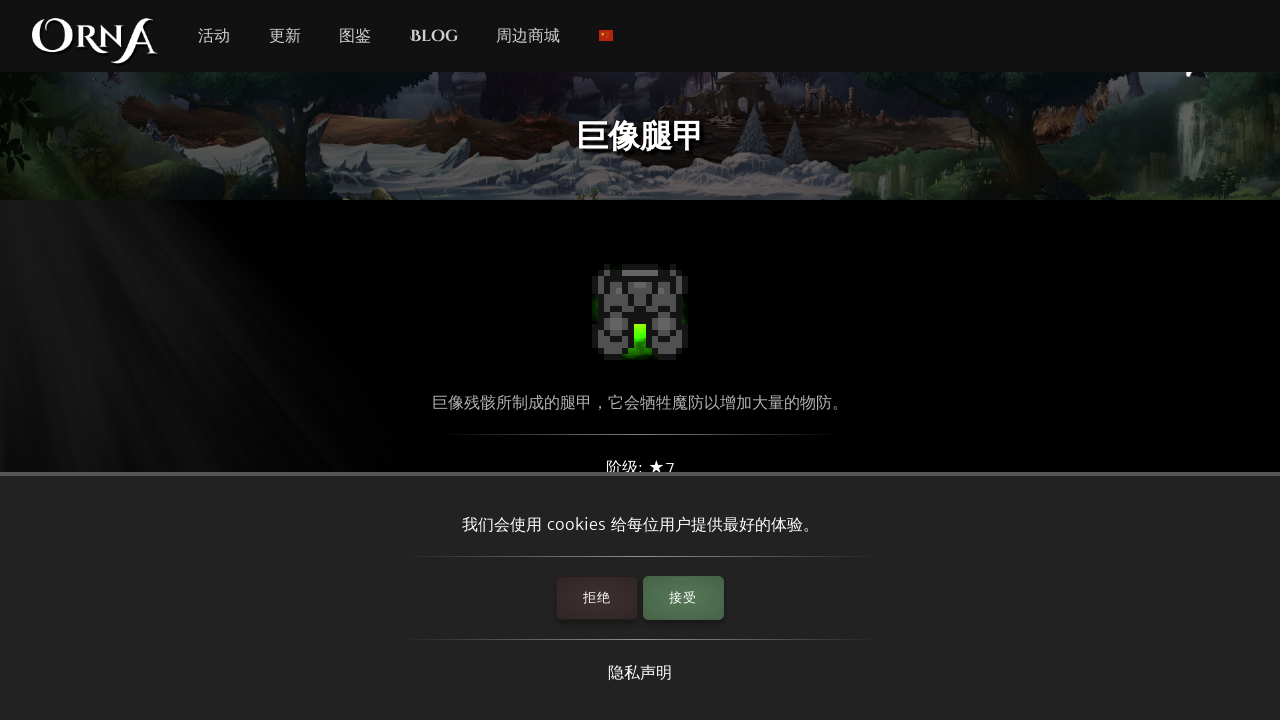

--- FILE ---
content_type: text/html; charset=utf-8
request_url: https://playorna.com/codex/items/colossal-leggings/?lang=zh-hans
body_size: 2389
content:
<!doctype html>
<html lang="zh-hans">


<head>
	
	<meta name="google-site-verification" content="uBSAwQ1WFIIyInSl2ELElKwJpWOWjKVhb82XIpgHa5Q" />

	<meta name="viewport" content="width=device-width, initial-scale=1, user-scalable=no">
	<meta http-equiv="Content-Type" content="text/html; charset=utf-8" />
	<meta name="robots" content="index,follow" />
	<meta name="theme-color" content="#000" />
	<meta name="description" content="巨像腿甲: 巨像残骸所制成的腿甲，它会牺牲魔防以增加大量的物防。" />
	<meta name="keywords" content="巨像腿甲,GPS MMO, Location based, RPG, MMORPG, Android, mobile game, geolocation game" />

	
	<meta property="og:title" content="巨像腿甲 - Orna RPG Series" />
	<meta property="og:description"
		content="巨像腿甲: 巨像残骸所制成的腿甲，它会牺牲魔防以增加大量的物防。" />
	<meta property="og:image" content="https://playorna.com/static/" />
	

	<link rel="shortcut icon" href="https://playorna.com/static/img/favicon.png">
	<title>巨像腿甲 / 图鉴 / Orna RPG Series | New Old RPGs</title>

	<script>
		window.REALM = '';
		window.APP_VERSION = '';
		window.CONTENT_VERSION = '';
		window.STATIC_URL = '';
		window.LANG_CODE = 'zh-hans';
	</script>

	
	
	<link  rel="stylesheet" href="https://playorna.com/static/vendor-BbLJ9bNe.css" />
<link  rel="stylesheet" href="https://playorna.com/static/web-BZxCBmLY.css" />
<link  rel="stylesheet" href="https://playorna.com/static/fonts-D6dedz7N.css" />
<script type="module" crossorigin="" src="https://playorna.com/static/web-CINBgfHT.js"></script>
<link href="https://playorna.com/static/vendor-CEiNGCrD.js" type="text/javascript" crossorigin="anonymous" rel="modulepreload" as="script" />
<link href="https://playorna.com/static/modulepreload-polyfill-DyFFFdnM.js" type="text/javascript" crossorigin="anonymous" rel="modulepreload" as="script" />
</head>

<body>
	
	<nav id="nav">
		<a class="branding" href="/">
			<img title="Orna: A GPS RPG" src="https://playorna.com/static/img/orna2.png">
		</a>

		<a class="nav-item nav-item-desktop" href="/calendar/"> 活动</a>
		<a class="nav-item nav-item-desktop" href="/releases/"> 更新</a>
		<a class="nav-item nav-item-desktop" href="/codex/">图鉴</a>
		<a class="nav-item nav-item-desktop" target="_blank" href="https://blog.ornarpg.com/">Blog</a>
		<a class="nav-item nav-item-desktop" target="_blank" href="https://merch.northernforge.com/"> 周边商城</a>
		<a class="nav-item nav-item-desktop nav-item-lang" id="nav-language-link"><img src="https://playorna.com/static/img/flags/china.png"></a>

		<div class="mobile-menu-link" id="mobile-menu-link">
			<div class="mobile-menu-link-bar"></div>
			<div class="mobile-menu-link-bar"></div>
			<div class="mobile-menu-link-bar"></div>
		</div>
	</nav>

	<div id="mobile-menu">
		<div class="mobile-menu-item"><a href="/calendar/">活动</a></div>
		<div class="mobile-menu-item"><a href="/releases/"> 更新</a></div>
		<div class="mobile-menu-item"><a href="/codex/"> 图鉴</a></div>
		<div class="mobile-menu-item"><a target="_blank" href="https://blog.ornarpg.com/">Blog</a></div>
		<div class="mobile-menu-item"><a target="_blank" href="https://merch.northernforge.com/"> 周边商城</a></div>
		<div class="mobile-menu-item"><a target="_blank" href="https://play.google.com/store/apps/details?id=playorna.com.orna&utm_source=website&utm_medium=website&utm_campaign=website">Google Play</a></div>
		<div class="mobile-menu-item"><a target="_blank" href="https://apps.apple.com/us/app/orna-a-geo-rpg/id1451775309">Apple App Store</a></div>
	</div>

	<div id="language-menu">
		
			<div class="language-menu-item"><a href="?lang=en">
				<img src="https://playorna.com/static/img/flags/us.png">
				English
			</a></div>
		
			<div class="language-menu-item"><a href="?lang=en-gb">
				<img src="https://playorna.com/static/img/flags/uk.png">
				English (UK)
			</a></div>
		
			<div class="language-menu-item"><a href="?lang=en-ca">
				<img src="https://playorna.com/static/img/flags/canada.png">
				English (CA)
			</a></div>
		
			<div class="language-menu-item"><a href="?lang=en-au">
				<img src="https://playorna.com/static/img/flags/australia.png">
				English (AU)
			</a></div>
		
			<div class="language-menu-item"><a href="?lang=fr">
				<img src="https://playorna.com/static/img/flags/france.png">
				Français
			</a></div>
		
			<div class="language-menu-item"><a href="?lang=es">
				<img src="https://playorna.com/static/img/flags/spain.png">
				Español
			</a></div>
		
			<div class="language-menu-item"><a href="?lang=de">
				<img src="https://playorna.com/static/img/flags/germany.png">
				Deutsch
			</a></div>
		
			<div class="language-menu-item"><a href="?lang=ru">
				<img src="https://playorna.com/static/img/flags/russia.png">
				Русский
			</a></div>
		
			<div class="language-menu-item"><a href="?lang=pt-br">
				<img src="https://playorna.com/static/img/flags/brasil.png">
				Português
			</a></div>
		
			<div class="language-menu-item"><a href="?lang=id">
				<img src="https://playorna.com/static/img/flags/indonesia.png">
				Bahasa Indonesia
			</a></div>
		
			<div class="language-menu-item"><a href="?lang=zh-hant">
				<img src="https://playorna.com/static/img/flags/taiwan.png">
				繁體中文
			</a></div>
		
			<div class="language-menu-item"><a href="?lang=zh-hans">
				<img src="https://playorna.com/static/img/flags/china.png">
				简体中文
			</a></div>
		
			<div class="language-menu-item"><a href="?lang=pl">
				<img src="https://playorna.com/static/img/flags/poland.png">
				Polski
			</a></div>
		
			<div class="language-menu-item"><a href="?lang=ro">
				<img src="https://playorna.com/static/img/flags/romania.png">
				Română
			</a></div>
		
			<div class="language-menu-item"><a href="?lang=hu">
				<img src="https://playorna.com/static/img/flags/hungary.png">
				Magyar
			</a></div>
		
			<div class="language-menu-item"><a href="?lang=uk">
				<img src="https://playorna.com/static/img/flags/ukraine.png">
				Українська мова
			</a></div>
		
			<div class="language-menu-item"><a href="?lang=it">
				<img src="https://playorna.com/static/img/flags/italy.png">
				Italiano
			</a></div>
		
			<div class="language-menu-item"><a href="?lang=cs">
				<img src="https://playorna.com/static/img/flags/czech.png">
				Čeština
			</a></div>
		
			<div class="language-menu-item"><a href="?lang=ko">
				<img src="https://playorna.com/static/img/flags/korea.png">
				한국어
			</a></div>
		
			<div class="language-menu-item"><a href="?lang=vi">
				<img src="https://playorna.com/static/img/flags/vietnam.png">
				Tiếng Việt
			</a></div>
		
			<div class="language-menu-item"><a href="?lang=nl">
				<img src="https://playorna.com/static/img/flags/netherlands.png">
				Nederlands
			</a></div>
		
			<div class="language-menu-item"><a href="?lang=ja">
				<img src="https://playorna.com/static/img/flags/japan.png">
				日本語
			</a></div>
		
			<div class="language-menu-item"><a href="?lang=nb">
				<img src="https://playorna.com/static/img/flags/norway.png">
				Norsk bokmål
			</a></div>
		
	</div>

	<div class="hero smaller">
		<h1 class="herotext">巨像腿甲</h1>
	</div>

	<div id="cookie-banner">
		<div class="wraps">
			我们会使用 cookies 给每位用户提供最好的体验。
			<hr>
			<div>
				<a id="cookie-banner-decline" class="button" target="_blank" href="#">拒绝</a>
				<a id="cookie-banner-accept" class="button button-cta" target="_blank" href="#">接受</a>
			</div>
			<hr>
			<a target="_blank" href="/privacy/">隐私声明</a>
		</div>
	</div>

	
	<div class="wraps">
		
	<div class="page">
		<div class="codex-page">
			<div class="codex-page-icon">
				<img class="rare" src="https://playorna.com/static/img/armor/colossal_leggings.png">
			</div>

			<pre class="codex-page-description">巨像残骸所制成的腿甲，它会牺牲魔防以增加大量的物防。</pre>
			<hr>

			

			<div class="codex-page-meta">
				阶级: &#9733;7
			</div>

			<div class="codex-page-meta">
				稀有度: <span class="rare-text">稀有</span>
			</div>

			<div class="codex-page-meta">
				适用于: 战士系
			</div>

			
			<div class="codex-page-meta">
				部位: 腿部
			</div>
			

			

			

			<div class="codex-stats">
				
				
				
				<div class="codex-stat">
					物防: 180
				</div>
				
				
				<div class="codex-stat">
					魔防: -40
				</div>
				
				
				
				
				
				
				
				
				
				
				
			</div>

			

			

			
				<hr>
				<h4>掉落来源:</h4>

				
					<div>
						
							<a class="drop" href="/codex/bosses/colossus/">
								<img src="https://playorna.com/static/img/monsters/colossus.png">
								<span>巨像</span>
							</a>
						
					</div>
				

				
			

			
				<hr>
				<h4>升级素材:</h4>

				
					<div>
						<a class="drop" href="/codex/items/runestone/">
							<img src="https://playorna.com/static/img/materials/runestone.png">
							<span>符文石</span>
						</a>
					</div>
				
					<div>
						<a class="drop" href="/codex/items/stone/">
							<img src="https://playorna.com/static/img/materials/stone.png">
							<span>石头</span>
						</a>
					</div>
				
			

		</div>
		<a href="/codex/items/" class="codex-link">
			&larr; 返回
		</a>
	</div>

	</div>
	

	<footer>
		<div class="footer-column">
			<a class="footer-link" href="/">首页</a>
			<a class="footer-link" href="/calendar/">活动日程</a>
			<a class="footer-link" href="/releases/">发布版本说明</a>
			<a class="footer-link" href="/travelers-guild/">旅行者公会</a>
			<a class="footer-link" target="_blank" href="https://blog.ornarpg.com/">博客</a>
			<a class="footer-link" target="_blank" href="https://merch.northernforge.com/">周边商城</a>
		</div>

		<div class="footer-column">

			<a class="footer-link" target="_blank" href="https://www.reddit.com/r/OrnaRPG/">Reddit</a>
			<a class="footer-link" target="_blank" href="https://www.facebook.com/ornarpg/">Facebook</a>
			<a class="footer-link" target="_blank" href="https://www.twitter.com/OrnaRPG/">Twitter</a>

			<div class="sep"></div>

			<a class="footer-link" href="/terms/">使用条款</a>
			<a class="footer-link" href="/privacy/">隐私声明</a>
			<a class="footer-link" href="/attributions/">鸣谢 & 贡献</a>

			<div class="sep"></div>

			<div>&copy; 2026 <a href="https://northernforge.com" target="_blank">Northern Forge Studios Inc</a></div>

			<div class="sep"></div>
			<div>Made in 加拿大 &#127809;</div>

			<div class="footer-ctas">
				<a target="_blank" title="Download from Google Play" href="https://play.google.com/store/apps/details?id=playorna.com.orna&utm_source=website&utm_medium=website&utm_campaign=website">
					<img class="google-play-badge" src="https://playorna.com/static/img/google-play-badge.png">
				</a>
	
				<a target="_blank" title="Download from the App Store" href="https://apps.apple.com/us/app/orna-a-geo-rpg/id1451775309">
					<img class="google-play-badge" src="https://playorna.com/static/img/app-store-badge.png">
				</a>
			</div>

			<div class="sep"></div>

			<a href="https://northernforge.com" target="_blank">
				<img src="https://playorna.com/static/img/northern_forge_small.png">
			</a>
		</div>
	</footer>

	<script async src="https://www.googletagmanager.com/gtag/js?id=G-3WHS7L428Y"></script>
	
</body>

</html>
